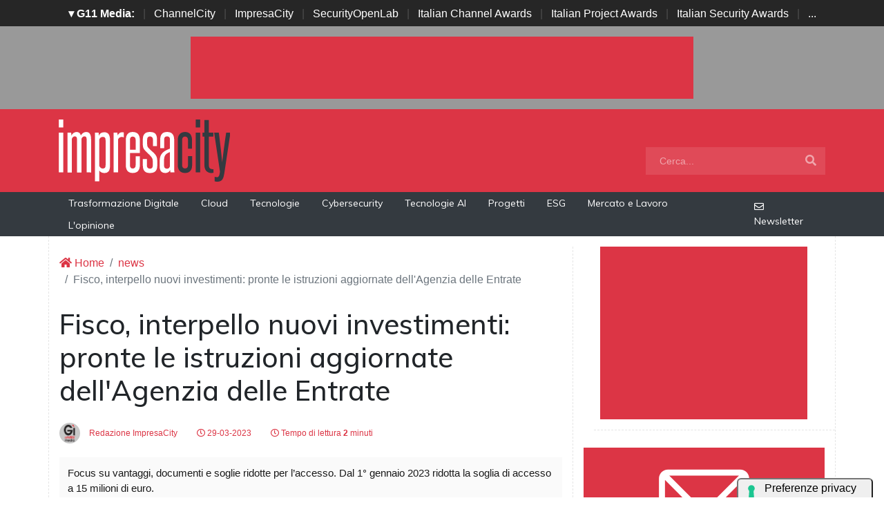

--- FILE ---
content_type: text/html; charset=UTF-8
request_url: https://www.impresacity.it/news/28535/fisco-interpello-nuovi-investimenti-pronte-le-istruzioni-aggiornate-dellagenzia-delle-entrate.html
body_size: 9799
content:
<!doctype html>
<html lang="it-IT">
<head>


    <meta charset="utf-8">
    <title>Fisco, interpello nuovi investimenti: pronte le istruzioni aggiornate dell'Agenzia delle Entrate</title>
    <meta name="viewport" content="width=device-width, initial-scale=1, shrink-to-fit=no">
    <meta http-equiv="content-language" content="IT" />
    <meta name="title" content="Fisco, interpello nuovi investimenti: pronte le istruzioni aggiornate dell'Agenzia delle Entrate" />
    <meta name="description" content="Focus su vantaggi, documenti e soglie ridotte per l’accesso. Dal 1° gennaio 2023 ridotta la soglia di accesso a 15 milioni di euro." />
    <meta name="keywords" content="impresacity, " />
    <meta name="language" content="it" />
    <meta name="robots" content="INDEX,FOLLOW" />
    <meta name="robots" content="max-snippet:-1, max-image-preview:large, max-video-preview:-1"/>
    <meta name="author" content="ImpresaCity">
    <meta name="image" property="og:image" content="https://www.impresacity.it/immagini/2023/03/29/euro-870757_960_720.jpeg">

    <link rel="image_src" href="https://www.impresacity.it/immagini/2023/03/29/euro-870757_960_720.jpeg" />
    <link rel="icon" href="https://www.impresacity.it/img/favicon.png" type="image/png" />
    <link rel="amphtml" href="https://www.impresacity.it/amp/28535/fisco-interpello-nuovi-investimenti-pronte-le-istruzioni-aggiornate-dellagenzia-delle-entrate.html" />
    <link rel="canonical" href="https://www.impresacity.it/news/28535/fisco-interpello-nuovi-investimenti-pronte-le-istruzioni-aggiornate-dellagenzia-delle-entrate.html" />

    <!-- facebook i -->
    <meta property="fb:app_id" content="198876103293">
    <meta property="og:url" content="https://www.impresacity.it/news/28535/fisco-interpello-nuovi-investimenti-pronte-le-istruzioni-aggiornate-dellagenzia-delle-entrate.html" />
    <meta property="og:type" content="Article" />
    <meta property="og:title" content="Fisco, interpello nuovi investimenti: pronte le istruzioni aggiornate dell'Agenzia delle Entrate" />
    <meta property="og:description" content="Focus su vantaggi, documenti e soglie ridotte per l’accesso. Dal 1° gennaio 2023 ridotta la soglia di accesso a 15 milioni di euro." />
    <meta property="og:image" content="https://www.impresacity.it/immagini/2023/03/29/euro-870757_960_720.jpeg" />
    <meta property="og:image:secure_url" content="https://www.impresacity.it/immagini/2023/03/29/euro-870757_960_720.jpeg" />
    <meta property="og:site_name" content="impresacity.it"/>
    <meta property="og:image:width"" content="1280"/>
    <meta property="og:image:height" content="720"/>
    <meta property="og:locale" content="it_IT" />
    <meta property="article:publisher" content="https://www.facebook.com/impresacitycity/" />
    <!-- facebook f -->

    <!-- twitter i -->
    <meta name="twitter:card" content="summary_large_image" />
    <meta name="twitter:description" content="Focus su vantaggi, documenti e soglie ridotte per l’accesso. Dal 1° gennaio 2023 ridotta la soglia di accesso a 15 milioni di euro." />
    <meta name="twitter:title" content="Fisco, interpello nuovi investimenti: pronte le istruzioni aggiornate dell'Agenzia delle Entrate" />
    <meta name="twitter:image" content="https://www.impresacity.it/immagini/2023/03/29/euro-870757_960_720.jpeg" />
    <!-- twitter f -->

    <!-- dlvr tag -->
        <!-- dlvr tag -->

    
		<!-- cookie -->
			<script type="text/javascript" src="https://embeds.iubenda.com/widgets/a00b60dd-6db6-11ee-8bfc-5ad8d8c564c0.js"></script>
		<!-- cookie -->
    
    
    <link rel="stylesheet" href="https://www.impresacity.it/script/bootstrap/css/bootstrap.min.css">
    <script src="https://www.impresacity.it/script/jquery-3.4.1.min.js"></script>
    <script src="https://www.impresacity.it/script/popper.min.js"></script>
    <script src="https://www.impresacity.it/script/bootstrap/js/bootstrap.min.js"></script>
    <link rel="stylesheet" href="https://www.impresacity.it/script/responsive.css">

    <link rel="stylesheet" href="https://www.impresacity.it/script/fontawesome-free-5.12.1-web/css/all.css">

    <link href="https://fonts.googleapis.com/css?family=Muli:300,400,500,600,700,800,900&display=swap" rel="stylesheet">

    <link rel="stylesheet" href="https://www.impresacity.it/script/style1.css">
    <link rel="stylesheet" href="https://www.impresacity.it/script/style4.css">
    <link rel="stylesheet" href="https://www.impresacity.it/script/style2025.css" />
        
    
	
			<!-- Global site tag (gtag.js) - Google Analytics -->
			<script async src="https://www.googletagmanager.com/gtag/js?id=G-EXPP5QHRZT"></script>
			<script>
			window.dataLayer = window.dataLayer || [];
			function gtag(){dataLayer.push(arguments);}
			gtag('js', new Date());

			gtag('config', 'G-EXPP5QHRZT');
			</script>

    
    

    <script async src="https://securepubads.g.doubleclick.net/tag/js/gpt.js"></script>
    <script>
    window.googletag = window.googletag || {cmd: []};
    googletag.cmd.push(function() {
        googletag.defineSlot('/4143769/impresacity-336x280-A', [300, 250], 'div-gpt-ad-1697547680367-0').addService(googletag.pubads());
        googletag.defineSlot('/4143769/impresacity-336x280-B', [300, 250], 'div-gpt-ad-1697547680367-1').addService(googletag.pubads());
        googletag.defineSlot('/4143769/impresacity-336x280-C', [300, 250], 'div-gpt-ad-1697547680367-2').addService(googletag.pubads());
        googletag.defineSlot('/4143769/impresacity-336x280-D', [300, 250], 'div-gpt-ad-1697547680367-3').addService(googletag.pubads());
        googletag.defineSlot('/4143769/impresacity-728x90', [728, 90], 'div-gpt-ad-1697547680367-4').addService(googletag.pubads());
        googletag.defineSlot('/4143769/impresacity-728x90-A', [728, 90], 'div-gpt-ad-1697547680367-5').addService(googletag.pubads());
        googletag.defineSlot('/4143769/impresacity-728x90-B', [728, 90], 'div-gpt-ad-1697547680367-6').addService(googletag.pubads());
        googletag.defineSlot('/4143769/impresacity-728x90-C', [728, 90], 'div-gpt-ad-1697547680367-7').addService(googletag.pubads());
        googletag.defineSlot('/4143769/impresacity-sfondo', [1, 1], 'div-gpt-ad-1697547680367-8').addService(googletag.pubads());
        /*googletag.pubads().enableSingleRequest();*/
        googletag.pubads().collapseEmptyDivs();
        googletag.enableServices();
    });
    </script>



    <script type="application/ld+json">
    {
      "@context" : "https://schema.org",
      "@type" : "WebSite",
      "name" : "ImpresaCity",
      "alternateName" : "IC",
      "url" : "https://www.impresacity.it/"
    }
    </script>


</head>
<body>









                    <div id='div-gpt-ad-1697547680367-8' style="height: 1px;">
                    <script>
                        googletag.cmd.push(function() { googletag.display('div-gpt-ad-1697547680367-8'); });
                    </script>
                    </div>


            













        <!-- network -->
        <style>
            .g11networks { background-color: #262626; color: #4c4c4c; padding-top: 8px; padding-bottom: 8px; height: 38px;  overflow: hidden; }
            .g11networks .breadcrumb, .g11networks .list-group-item, .g11networks .collapse { background-color: #262626; }
            .g11networks .list-group-item { border:  1px solid rgba(255,255,255,.125); border-width: 0 0 1px; }
            .g11networks .container a { color: white; padding: 0 8px 0 8px; text-decoration: none; }
            .g11networks .container a:hover { background-color: rgba(255,255,255,0.2);}
            .g11networks-container .list-group a { color: #262626; text-decoration: none;}
        </style>

        
        <div class="g11networks">
            <div class="container text-center">
                            <a data-toggle="collapse" href="#collapseg11networks"><strong>	&#9662; G11 Media:</strong></a> | 
                            <a target="_Blank" href="https://www.channelcity.it">ChannelCity</a> | 
                            <a target="_Blank" href="https://www.impresacity.it">ImpresaCity</a> | 
                            <a target="_Blank" href="https://www.securityopenlab.it">SecurityOpenLab</a> | 
                            <a target="_Blank" href="https://www.italianchannelawards.it">Italian Channel Awards</a> | 
                            <a target="_Blank" href="https://www.italianprojectawards.it">Italian Project Awards</a> | 
                            <a target="_Blank" href="https://www.italiansecurityawards.it">Italian Security Awards</a> | 
                            <a data-toggle="collapse" href="#collapseg11networks">...
            </div>
        </div>



            <div class="container g11networks-container">

                    <div class="collapse" id="collapseg11networks">
                        <div class="row">
                            <div class="col-md-4">
                                <ul class="list-group list-group-flush">
                                    <li class="list-group-item"><a target="_Blank" href="https://www.g11media.it"><strong>G11 Media</strong></a></li>
                                    <li class="list-group-item"><a target="_Blank" href="https://www.agendaict.it"><strong>AgendaICT</strong></a></li>
                                    <li class="list-group-item"><a target="_Blank" href="https://www.bitcity.it"><strong>BitCity</strong></a></li>
                                    <li class="list-group-item"><a target="_Blank" href="https://www.channelcity.it"><strong>ChannelCity</strong></a></li>
                                    
                                </ul>
                            </div>   
                            <div class="col-md-4">
                                <ul class="list-group list-group-flush">
                                    <li class="list-group-item"><a target="_Blank" href="https://www.securityopenlab.it"><strong>SecurityOpenLab</strong></a></li>
                                    <li class="list-group-item"><a target="_Blank" href="https://www.greencity.it"><strong>GreenCity</strong></a></li>
                                    <li class="list-group-item"><a target="_Blank" href="https://www.impresacity.it"><strong>ImpresaCity</strong></a></li>
                                    <li class="list-group-item"><a target="_Blank" href="https://www.impresagreen.it"><strong>ImpresaGreen</strong></a></li>
                                </ul>
                            </div>                    
                            <div class="col-md-4">
                                <ul class="list-group list-group-flush">
                                    <li class="list-group-item"><a target="_Blank" href="https://www.innovationopenlab.com"><strong>InnovationOpenLab</strong></a></li>
                                    <li class="list-group-item"><a target="_Blank" href="https://www.innovationcity.it"><strong>InnovationCity</strong></a></li>
                                    <li class="list-group-item"><a target="_Blank" href="https://www.italianchannelawards.it"><strong>Italian Channel Awards</strong></a></li>
                                    <li class="list-group-item"><a target="_Blank" href="https://www.italianprojectawards.it"><strong>Italian Project Awards</strong></a></li>
                                    <li class="list-group-item"><a target="_Blank" href="https://www.italiansecurityawards.it"><strong>Italian Security Awards</strong></a></li>
                                </ul>
                            </div>                    
                        </div>
                    </div>


            </div>

        <!-- network -->










        







<!--- pagina i -->

<div class="pagina" id="pagina">







    <!-- ADV apertura i -->   

    <div class="bg-apertura-adv">

        <div class="container">

            <div class="row">

                <div class="col-12">

                    <div class="adv-728x90">

                        
         
                    <div id='div-gpt-ad-1697547680367-4'>
                    <script>
                        googletag.cmd.push(function() { googletag.display('div-gpt-ad-1697547680367-4'); });
                    </script>
                    </div>


            
                    </div>

                </div>

            </div>

        </div>

    </div>

    <!-- ADV apertura f -->










    <!-- menu superiore i -->



    <nav class="navbar navbar-expand-lg navbar-light menu-superiore">

        <div class="container">



            <div class="logo-up"><a href="https://www.impresacity.it/" title="ImpresaCity"><img class="logo-img" src="https://www.impresacity.it/img/logo-impresacity-bianco.svg" alt="ImpresaCity"></a></div>



            <button class="navbar-toggler" type="button" data-toggle="collapse" data-target="#navbarSupportedContent"

                aria-controls="navbarSupportedContent" aria-expanded="false" aria-label="Toggle navigation">

                <span class="navbar-toggler-icon"></span>

            </button>



            <div class="collapse navbar-collapse" id="navbarSupportedContent">

                <ul class="navbar-nav mr-auto">

                    <li class="nav-item d-block d-sm-none">

                        <a class="nav-link" href="https://www.impresacity.it/"><i class="fas fa-home"></i> Home <span class="sr-only">(current)</span></a>

                    </li>



                    <li class="nav-item d-block d-sm-none">        
                        <a class="nav-link" href="https://www.impresacity.it/categoria/trasformazione-digitale">Trasformazione Digitale</a>
                    </li>    

                    <li class="nav-item d-block d-sm-none">                
                        <a class="nav-link" href="https://www.impresacity.it/categoria/cloud">Cloud</a>
                    </li>

                    <li class="nav-item d-block d-sm-none">                
                        <a class="nav-link" href="https://www.impresacity.it/archivio/tecnologie">Tecnologie</a>
                    </li>    

                    <li class="nav-item d-block d-sm-none">                
                        <a class="nav-link" href="https://www.impresacity.it/categoria/cybersecurity">Cybersecurity</a>
                    </li>    

                    <li class="nav-item d-block d-sm-none">                
                        <a class="nav-link" href="https://www.impresacity.it/categoria/tecnologie-ai">Tecnologie AI</a>
                    </li>    

                    <li class="nav-item d-block d-sm-none">
                        <a class="nav-link" href="https://www.impresacity.it/categoria/progetti">Progetti</a>
                    </li>    

                    <li class="nav-item d-block d-sm-none">
                        <a class="nav-link" href="https://www.impresacity.it/categoria/esg">ESG</a>
                    </li>    

                    <li class="nav-item d-block d-sm-none">
                        <a class="nav-link" href="https://www.impresacity.it/categoria/mercato-e-lavoro">Mercato e Lavoro</a>
                    </li>   
                    
                    <li class="nav-item d-block d-sm-none">
                        <a class="nav-link" href="https://www.impresacity.it/categoria/opinione">L'opinione</a>
                    </li>    





                </ul>



                <form class="form-inline my-2 my-lg-0 menu-cerca"  action="https://www.impresacity.it/cerca" method="get" enctype="application/x-www-form-urlencoded" accept-charset="UTF-8">

                    <input id="s" name="s" class="form-control mr-sm-2" type="search" placeholder="Cerca..." aria-label="Search">

                    <button class="btn my-2 my-sm-0" type="submit"><i class="fa fa-search"></i></button>

                </form>



            </div>



        </div>

    </nav>








    







    <nav class="navbar navbar-expand-lg navbar-light menu-superiore-m">

        <div class="container">

            <div class="sinistra d-none d-sm-block">

                <!-- <a class="nav-link" href="https://www.impresacity.it/"><i class="fas fa-home"></i> Home</a> -->
                <a class="nav-link" href="https://www.impresacity.it/categoria/trasformazione-digitale">Trasformazione Digitale</a>
                <a class="nav-link" href="https://www.impresacity.it/categoria/cloud">Cloud</a>
                <a class="nav-link" href="https://www.impresacity.it/categoria/tecnologie">Tecnologie</a>
                <a class="nav-link" href="https://www.impresacity.it/categoria/cybersecurity">Cybersecurity</a>
                <a class="nav-link" href="https://www.impresacity.it/categoria/tecnologie-ai">Tecnologie AI</a>
                <a class="nav-link" href="https://www.impresacity.it/categoria/progetti">Progetti</a>
                <a class="nav-link" href="https://www.impresacity.it/categoria/esg">ESG</a>
                <a class="nav-link" href="https://www.impresacity.it/categoria/mercato-e-lavoro">Mercato e Lavoro</a>
                <a class="nav-link" href="https://www.impresacity.it/categoria/opinione">L'opinione</a>
                
            </div>

            <div class="destra">



                    <a class="nav-link" target="_Blank" href="https://bitcity.emailsp.com/frontend/forms/Subscription.aspx?idList=4&idForm=133&guid=28530055-23BC-4E37-AD99-3319F2F068F0" title="Iscriviti alla newsltter di ImpresaCity per rimanere sempre aggiornato"><i class="far fa-envelope"></i> Newsletter</a>

            </div>

        </div>

    </nav>

    <!-- menu superiore i -->




    

    





















 






<!-- pagina lettura i -->


    <div class="container container-bianco">
        <div class="row sopra-15">

        
                

                


<!--  dati strutturati i ----------------------------------------------------------------------------------->

   <script type="application/ld+json">
            {
              "@context": "http://schema.org",
              "@type": "NewsArticle",
              "timeRequired": "PT2M",
              "mainEntityOfPage": {
                "@type": "WebPage",
                "@id": "https://www.impresacity.it/news/28535/fisco-interpello-nuovi-investimenti-pronte-le-istruzioni-aggiornate-dellagenzia-delle-entrate.html"
              },
              "headline": "Fisco, interpello nuovi investimenti: pronte le istruzioni aggiornate dell'Agenzia delle Entrate",
              "image": {
                "@type": "ImageObject",
                "url": "https://www.impresacity.it/immagini/2023/03/29/euro-870757_960_720.jpeg",
                "width": 1024,
                "height": 768
              },
              "datePublished": "2023-03-29 12:50:00",
              "dateModified": "2023-03-29 12:53:12",
              "author": {
                "@type": "Person",
                "name": "Redazione ImpresaCity"
              },
               "publisher": {
                "@type": "Organization",
                "name": "G11 Media S.r.l.",
                "url": "https://www.g11media.it",
                "logo": {
                  "@type": "ImageObject",
                  "url": "https://www.g11media.it/img2015/g11media.png",
                  "width": 300,
                  "height": 300
                }
              },
              "description": "Focus su vantaggi, documenti e soglie ridotte per l’accesso. Dal 1° gennaio 2023 ridotta la soglia di accesso a 15 milioni di euro.",
              "articleBody": "Pronte le linee guida per le imprese, nazionali ed estere, che intendono utilizzare l rsquo;interpello nuovi investimenti ed ottenere una risposta del Fisco sul trattamento tributario da applicare al proprio piano di sviluppo in Italia. Con la circolare n. 7/E dell rsquo;Agenzia delle Entrate vengono forniti nuovi chiarimenti alla luce dell rsquo;esperienza maturata negli anni, in continuit agrave; con la circolare 25/E del 2016, per favorire un ulteriore sviluppo dell rsquo;istituto. Oltre a spiegare gli effetti delle recenti modifiche, che dal 1 deg; gennaio 2023 hanno ridotto la soglia di accesso a 15 milioni di euro, il documento fornisce indicazioni operative, come quelle relative ai documenti da allegare, e illustra i vantaggi collegati anche ad altri strumenti di collaborazione preventiva. Focus sui documenti da allegare - Per agevolare la predisposizione dell rsquo;istanza da parte dei potenziali investitori, la circolare, che sar agrave; resa disponibile anche in lingua inglese, illustra i principali documenti che devono essere allegati per comprovare la sussistenza dei presupposti per l rsquo;ammissibilit agrave; dell rsquo;interpello. Nell rsquo;ottica di semplificare e velocizzare l rsquo;istruttoria da parte dell rsquo;ufficio, considerato che spesso le istanze contengono diversi quesiti relativi a uno stesso piano di business, viene inoltre chiarito che  egrave; possibile fornire riscontro ai singoli quesiti in tempi diversi (anche eventualmente chiedendo documentazione integrativa solo in relazione a uno o pi ugrave; di essi), sempre a condizione che l rsquo;istruttoria complessiva si concluda, per tutti i quesiti prospettati, nel termine massimo previsto dalla legge. Gli altri strumenti di tax compliance - Con riguardo, infine, ai rapporti con gli accordi preventivi, per potenziare l rsquo;attrattivit agrave; dello strumento la circolare chiarisce che le richieste dei contribuenti che presentano un interpello sui nuovi investimenti e, in relazione al medesimo business plan, che intendono stipulare anche accordi preventivi correlati, saranno trattate con priorit agrave;, in deroga al criterio cronologico ordinariamente seguito. Inoltre, i contribuenti che si adeguano alle risposte rese in sede di interpello nuovi investimenti possono accedere al regime dell rsquo;adempimento collaborativo anche in assenza dell rsquo;importo minimo di ricavi o volume d rsquo;affari. Questa possibilit agrave;, tuttavia,  egrave; riconosciuta solo dopo che sia stata fornita di risposta a tutti i quesiti posti."
            }
            </script>

          
            


          <script type="application/ld+json">
            {
              "@context": "http://schema.org",
              "@type": "Article",
              "timeRequired": "PT2M",
              "mainEntityOfPage": {
                "@type": "WebPage",
                "@id": "https://www.impresacity.it/news/28535/fisco-interpello-nuovi-investimenti-pronte-le-istruzioni-aggiornate-dellagenzia-delle-entrate.html"
              },
              "headline": "Fisco, interpello nuovi investimenti: pronte le istruzioni aggiornate dell'Agenzia delle Entrate",
              "image": {
                "@type": "ImageObject",
                "url": "https://www.impresacity.it/immagini/2023/03/29/euro-870757_960_720.jpeg",
                "width": 1024,
                "height": 768
              },
              "datePublished": "2023-03-29 12:50:00",
              "dateModified": "2023-03-29 12:53:12",
              "author": {
                "@type": "Person",
                "name": "Redazione ImpresaCity"
              },
               "publisher": {
                "@type": "Organization",
                "name": "G11 Media S.r.l.",
                "url": "https://www.g11media.it",
                "logo": {
                  "@type": "ImageObject",
                  "url": "https://www.g11media.it/img2015/g11media.png",
                  "width": 300,
                  "height": 300
                }
              },
              "description": "Focus su vantaggi, documenti e soglie ridotte per l’accesso. Dal 1° gennaio 2023 ridotta la soglia di accesso a 15 milioni di euro.",
              "articleBody": "Pronte le linee guida per le imprese, nazionali ed estere, che intendono utilizzare l rsquo;interpello nuovi investimenti ed ottenere una risposta del Fisco sul trattamento tributario da applicare al proprio piano di sviluppo in Italia. Con la circolare n. 7/E dell rsquo;Agenzia delle Entrate vengono forniti nuovi chiarimenti alla luce dell rsquo;esperienza maturata negli anni, in continuit agrave; con la circolare 25/E del 2016, per favorire un ulteriore sviluppo dell rsquo;istituto. Oltre a spiegare gli effetti delle recenti modifiche, che dal 1 deg; gennaio 2023 hanno ridotto la soglia di accesso a 15 milioni di euro, il documento fornisce indicazioni operative, come quelle relative ai documenti da allegare, e illustra i vantaggi collegati anche ad altri strumenti di collaborazione preventiva. Focus sui documenti da allegare - Per agevolare la predisposizione dell rsquo;istanza da parte dei potenziali investitori, la circolare, che sar agrave; resa disponibile anche in lingua inglese, illustra i principali documenti che devono essere allegati per comprovare la sussistenza dei presupposti per l rsquo;ammissibilit agrave; dell rsquo;interpello. Nell rsquo;ottica di semplificare e velocizzare l rsquo;istruttoria da parte dell rsquo;ufficio, considerato che spesso le istanze contengono diversi quesiti relativi a uno stesso piano di business, viene inoltre chiarito che  egrave; possibile fornire riscontro ai singoli quesiti in tempi diversi (anche eventualmente chiedendo documentazione integrativa solo in relazione a uno o pi ugrave; di essi), sempre a condizione che l rsquo;istruttoria complessiva si concluda, per tutti i quesiti prospettati, nel termine massimo previsto dalla legge. Gli altri strumenti di tax compliance - Con riguardo, infine, ai rapporti con gli accordi preventivi, per potenziare l rsquo;attrattivit agrave; dello strumento la circolare chiarisce che le richieste dei contribuenti che presentano un interpello sui nuovi investimenti e, in relazione al medesimo business plan, che intendono stipulare anche accordi preventivi correlati, saranno trattate con priorit agrave;, in deroga al criterio cronologico ordinariamente seguito. Inoltre, i contribuenti che si adeguano alle risposte rese in sede di interpello nuovi investimenti possono accedere al regime dell rsquo;adempimento collaborativo anche in assenza dell rsquo;importo minimo di ricavi o volume d rsquo;affari. Questa possibilit agrave;, tuttavia,  egrave; riconosciuta solo dopo che sia stata fornita di risposta a tutti i quesiti posti."
            }
            </script>

<!--  dati strutturati f ----------------------------------------------------------------------------------->








            <!--- colonna sinistra i -->
            <div class="col-lg-8 divisione-destra">



                


                


                    
                    <nav aria-label="breadcrumb">
                        <ol class="breadcrumb">
                            <li class="breadcrumb-item"><a href="https://www.impresacity.it/"><i class="fas fa-home"></i> Home</a></li>
                            <li class="breadcrumb-item"><a href="https://www.impresacity.it/archivio/news">news</a></li>
                            <li class="breadcrumb-item active" aria-current="page">Fisco, interpello nuovi investimenti: pronte le istruzioni aggiornate dell'Agenzia delle Entrate</li>
                        </ol>
                    </nav>


                <h1 class="post-titolo"> Fisco, interpello nuovi investimenti: pronte le istruzioni aggiornate dell'Agenzia delle Entrate </h1>



                <ul class="post-meta">
                    <li class="post-author">
                        <a href="#"><img class="immagine-autore rounded-circle" src="https://www.impresacity.it/img/autori/redazione.jpg" title="Redazione ImpresaCity" alt="Redazione ImpresaCity"> Redazione ImpresaCity </a>
                    </li>
                    <li><a href="#"><i class="far fa-clock"></i> 29-03-2023 </a></li>

                    <li><a href="#"><i class="far fa-clock"></i> Tempo di lettura <strong>2</strong> minuti</a></li>

                    <li class="social-share">
                                            </li>
                </ul>

                
                <p class="post-occhiello"> Focus su vantaggi, documenti e soglie ridotte per l’accesso. Dal 1° gennaio 2023 ridotta la soglia di accesso a 15 milioni di euro. </p>


                <div class="post-immagine immagine">
                    <div class="immagine-sfondo" style="background-image:url(https://www.impresacity.it/immagini/2023/03/29/euro-870757_960_720.jpeg)"> </div>
                    <div class="post-immagine-cat">
                                                <a title="Mercato e Lavoro" href="https://www.impresacity.it/categoria/mercato-e-lavoro" class="post-cat">Mercato e Lavoro</a>
                                            </div>
                </div>








                

                
                
                
                
                
                <!-- riga social i -->           
                <div class="riga-social">
					<div class="social">
                        <div class="item"><a target="_Blank" href="https://www.facebook.com/sharer.php?u=https://www.impresacity.it/news/28535/fisco-interpello-nuovi-investimenti-pronte-le-istruzioni-aggiornate-dellagenzia-delle-entrate.html"><img src="/img/social/facebook.svg"></a></div>
                        <div class="item"><a target="_Blank" href="https://www.linkedin.com/shareArticle?mini=true&url=https://www.impresacity.it/news/28535/fisco-interpello-nuovi-investimenti-pronte-le-istruzioni-aggiornate-dellagenzia-delle-entrate.html&title=Fisco, interpello nuovi investimenti: pronte le istruzioni aggiornate dell'Agenzia delle Entrate"><img src="/img/social/linkedin.svg"></a></div>
                        <div class="item"><a target="_Blank" href="https://twitter.com/intent/tweet?text=Fisco, interpello nuovi investimenti: pronte le istruzioni aggiornate dell'Agenzia delle Entrate&url=https://www.impresacity.it/news/28535/fisco-interpello-nuovi-investimenti-pronte-le-istruzioni-aggiornate-dellagenzia-delle-entrate.html"><img src="/img/social/twitter.svg"></a></div>
                    </div>
                </div>
                <!-- riga social f -->



           
                                








                <div class="post-testo">
                    <p>Pronte le linee guida per le imprese, nazionali ed estere, che intendono utilizzare l&rsquo;interpello nuovi investimenti ed ottenere una risposta del Fisco <strong>sul trattamento tributario da applicare al proprio piano di sviluppo in Italia</strong>. Con la<span> </span><a target="_Blank" href=" https://www.agenziaentrate.gov.it/portale/web/guest/normativa-e-prassi/circolari">circolare</a><span> </span>n. 7/E dell&rsquo;Agenzia delle Entrate vengono forniti nuovi chiarimenti alla luce dell&rsquo;esperienza maturata negli anni, in continuit&agrave; con la circolare 25/E del 2016, per favorire un ulteriore sviluppo dell&rsquo;istituto. Oltre a spiegare gli effetti delle recenti modifiche, che dal 1&deg; gennaio 2023 <strong>hanno ridotto la soglia di accesso a 15 milioni di euro</strong>, il documento fornisce indicazioni operative, come quelle relative ai documenti da allegare, e illustra i vantaggi collegati anche ad altri strumenti di collaborazione preventiva.</p>
<p><strong>Focus sui documenti da allegare</strong><span> </span>- Per agevolare la predisposizione dell&rsquo;istanza da parte dei potenziali investitori, la circolare, che sar&agrave; resa disponibile anche in lingua inglese, illustra i principali documenti che devono essere allegati per comprovare la sussistenza dei presupposti per l&rsquo;ammissibilit&agrave; dell&rsquo;interpello. Nell&rsquo;ottica di semplificare e velocizzare l&rsquo;istruttoria da parte dell&rsquo;ufficio, considerato che spesso le istanze contengono diversi quesiti relativi a uno stesso piano di business, viene inoltre chiarito che &egrave; possibile fornire riscontro ai singoli quesiti in tempi diversi (anche eventualmente chiedendo documentazione integrativa solo in relazione a uno o pi&ugrave; di essi), sempre a condizione che l&rsquo;istruttoria complessiva si concluda, per tutti i quesiti prospettati, nel termine massimo previsto dalla legge.</p>
<p><strong>Gli altri strumenti di tax compliance<span> </span></strong>- Con riguardo, infine, ai rapporti con gli accordi preventivi, per potenziare l&rsquo;attrattivit&agrave; dello strumento la circolare chiarisce che le richieste dei contribuenti che presentano un interpello sui nuovi investimenti e, in relazione al medesimo business plan, che intendono stipulare anche accordi preventivi correlati, saranno trattate con priorit&agrave;, in deroga al criterio cronologico ordinariamente seguito. Inoltre, i contribuenti che si adeguano alle risposte rese in sede di interpello nuovi investimenti possono accedere al regime dell&rsquo;adempimento collaborativo anche in assenza dell&rsquo;importo minimo di ricavi o volume d&rsquo;affari.</p>
<p>Questa possibilit&agrave;, tuttavia, &egrave; riconosciuta solo dopo che sia stata fornita di risposta a tutti i quesiti posti.</p>                </div>


            
                



                
                

                


                


                



                <div class="sopra-15"></div>










                



                  
                <div class="badge-newsletter pt-3">
                    <center><span>Se questo articolo ti è piaciuto e vuoi rimanere sempre informato</span></center>
                        <div class="alert alert-light text-center align-middle">
                                <svg xmlns="http://www.w3.org/2000/svg" width="32" height="32" fill="currentColor" class="bi bi-envelope-paper-heart" viewBox="0 0 16 16">
                                    <path fill-rule="evenodd" d="M2 2a2 2 0 0 1 2-2h8a2 2 0 0 1 2 2v1.133l.941.502A2 2 0 0 1 16 5.4V14a2 2 0 0 1-2 2H2a2 2 0 0 1-2-2V5.4a2 2 0 0 1 1.059-1.765L2 3.133zm0 2.267-.47.25A1 1 0 0 0 1 5.4v.817l1 .6zm1 3.15 3.75 2.25L8 8.917l1.25.75L13 7.417V2a1 1 0 0 0-1-1H4a1 1 0 0 0-1 1zm11-.6 1-.6V5.4a1 1 0 0 0-.53-.882L14 4.267zM8 2.982C9.664 1.309 13.825 4.236 8 8 2.175 4.236 6.336 1.31 8 2.982m7 4.401-4.778 2.867L15 13.117zm-.035 6.88L8 10.082l-6.965 4.18A1 1 0 0 0 2 15h12a1 1 0 0 0 .965-.738ZM1 13.116l4.778-2.867L1 7.383v5.734Z"/>
                                </svg>
                                 Iscriviti alla nostra Newsletter Gratuita.
                                <a class="btn btn-light" href="https://bitcity.emailsp.com/frontend/forms/Subscription.aspx?idList=4&idForm=133&guid=28530055-23BC-4E37-AD99-3319F2F068F0" target="_Blank" data-cmp-ab="2">Iscriviti</a>
                        </div>
                </div>



                <div class="badge-google-news pt-1">
                        <div class="alert alert-light text-center align-middle">
                                <a class="" href="https://news.google.com/publications/CAAqKQgKIiNDQklTRkFnTWFoQUtEbWx0Y0hKbGMyRmphWFI1TG1sMEtBQVAB?ceid=IT:it&oc=3" target="_Blank" data-cmp-ab="2"><img class="img-fluid" alt="GoogleNews" src="https://www.securityopenlab.it/img/google-news.svg" data-cmp-info="10"></a>
                                 Rimani sempre aggiornato, seguici su Google News! 
                                <a class="btn btn-light" href="https://news.google.com/publications/CAAqKQgKIiNDQklTRkFnTWFoQUtEbWx0Y0hKbGMyRmphWFI1TG1sMEtBQVAB?ceid=IT:it&oc=3" target="_Blank" data-cmp-ab="2">Seguici</a>
                        </div>
                </div>


                <!-- abbonamento rivista -->
                <style>
                    .post-abbonamento-news .alert{
                        background-color:#dc3545;
                        color: white;
                        font-size: 1.25rem;
                    }


                    .post-abbonamento-news .btn{
                        border-radius: 1.25rem;
                        background-color: white;
                        padding: 5px 30px 5px 30px;
                        font-size: 1.2rem;
                    }
                </style>

                <div class="post-abbonamento-news pt-1">
                        <div class="alert alert-light text-center align-middle">
                                  <a class="btn btn-light" href="https://www.g11media.it/abbonamento/icm" target="_Blank">Abbonati</a> alla rivista <strong>ImpresaCity Magazine</strong> e ricevi la tua copia.
                        </div>
                </div>
                <!-- abbonamento rivista -->






                
                <div class="adv-728x90"> 
            
       
                    <div id='div-gpt-ad-1697547680367-5'>
                    <script>
                        googletag.cmd.push(function() { googletag.display('div-gpt-ad-1697547680367-5'); });
                    </script>
                    </div>

             </div>



                                


                        <!-- notizie correlate i -->


                                    <h2 class="block-title sopra-15">
                                        <span class="titolo"> Notizie correlate</span>
                                        <span class="bar"></span>

                                    </h2>



                                    <div class="row">
                                
                                            
                                            


                                    </div>


                        <!-- notizie correlate f -->









    <div class="adv-728x90 mb-4 d-none"> 
            
       
                    <div id='div-gpt-ad-1697547680367-6'>
                    <script>
                        googletag.cmd.push(function() { googletag.display('div-gpt-ad-1697547680367-6'); });
                    </script>
                    </div>

             </div>
    <div class="adv-728x90 mb-4 d-none"> 
            
    
                    <div id='div-gpt-ad-1697547680367-7'>
                    <script>
                        googletag.cmd.push(function() { googletag.display('div-gpt-ad-1697547680367-7'); });
                    </script>
                    </div>

            
             </div>
    <div class="adv-300x250 mb-4 d-none"> 
     
                <div id='div-gpt-ad-1697547680367-3'>
                <script>
                    googletag.cmd.push(function() { googletag.display('div-gpt-ad-1697547680367-3'); });
                </script>
                </div>

             </div>


                        


    </div>
    <!-- colonna sinistra f -->





    <!-- colonna destra i -->
    <div class="col-lg-4">




            

            <div class="adv-300x250">
            
        
                <div id='div-gpt-ad-1697547680367-0'>
                <script>
                    googletag.cmd.push(function() { googletag.display('div-gpt-ad-1697547680367-0'); });
                </script>
                </div>


            </div>
            
            <div class="divisione"></div>


           

            <div class="newsletter">
                <a href="https://bitcity.emailsp.com/frontend/forms/Subscription.aspx?idList=4&idForm=133&guid=28530055-23BC-4E37-AD99-3319F2F068F0" target="_Blank"><img class="img-fluid" src="https://www.impresacity.it/img/btn-newsletter-ita.svg"></a>
            </div>

       
            <div class="divisione"></div>



                        <!--- lista speciali i --->

                        <h2 class="block-title">
                            <span class="titolo"> Speciali</span>
                            <span class="bar"></span>
                            <span class="bottoni"><a class="title-destra" href="https://www.impresacity.it/speciale">Tutti gli speciali</a></span>
                        </h2>


                                                <div class="post-speciali"
                            style="background-image:url(https://www.impresacity.it/immagini/2025/12/18/wpc2025_gpx.jpg)">
                            <div class="post-img">
                                <a href="https://www.impresacity.it/speciali/2025/wpc-2025" class="simple" title="WPC 2025"></a>
                                <div class="mask"></div>
                            </div>
                            <div class="post-sopra">
                                Speciale
                            </div>
                            <div class="post-testi">
                                <h1 class="titolo"><a href="https://www.impresacity.it/speciali/2025/wpc-2025" title="WPC 2025">WPC 2025</a></h1>
                            </div>
                        </div>
                                                <div class="post-speciali"
                            style="background-image:url(https://www.impresacity.it/immagini/2025/12/18/speciale-novembre-impresacity.jpg)">
                            <div class="post-img">
                                <a href="https://www.impresacity.it/speciali/2025/speciale-cloud-ibrido-e-multicoud" class="simple" title="Speciale Cloud ibrido e multicloud - Un ecosistema in evoluzione"></a>
                                <div class="mask"></div>
                            </div>
                            <div class="post-sopra">
                                Speciale
                            </div>
                            <div class="post-testi">
                                <h1 class="titolo"><a href="https://www.impresacity.it/speciali/2025/speciale-cloud-ibrido-e-multicoud" title="Speciale Cloud ibrido e multicloud - Un ecosistema in evoluzione">Speciale Cloud ibrido e multicloud - Un ecosistema in evoluzione</a></h1>
                            </div>
                        </div>
                                                <div class="post-speciali"
                            style="background-image:url(https://www.impresacity.it/immagini/2025/12/11/red-hat-summit-connect-2025.jpg)">
                            <div class="post-img">
                                <a href="https://www.impresacity.it/speciali/2025/redhat" class="simple" title="Red Hat Summit Connect 2025"></a>
                                <div class="mask"></div>
                            </div>
                            <div class="post-sopra">
                                Speciale
                            </div>
                            <div class="post-testi">
                                <h1 class="titolo"><a href="https://www.impresacity.it/speciali/2025/redhat" title="Red Hat Summit Connect 2025">Red Hat Summit Connect 2025</a></h1>
                            </div>
                        </div>
                                                <div class="post-speciali"
                            style="background-image:url(https://www.impresacity.it/immagini/2025/12/04/innovate-roadshow-social.jpg)">
                            <div class="post-img">
                                <a href="https://www.impresacity.it/speciali/2025/dynatrace" class="simple" title="Dynatrace: l’observability che fa la differenza"></a>
                                <div class="mask"></div>
                            </div>
                            <div class="post-sopra">
                                Speciale
                            </div>
                            <div class="post-testi">
                                <h1 class="titolo"><a href="https://www.impresacity.it/speciali/2025/dynatrace" title="Dynatrace: l’observability che fa la differenza">Dynatrace: l’observability che fa la differenza</a></h1>
                            </div>
                        </div>
                                                <div class="post-speciali"
                            style="background-image:url(https://www.impresacity.it/immagini/2025/12/04/speciale-normative-e-compliance-it.jpg)">
                            <div class="post-img">
                                <a href="https://www.impresacity.it/speciali/2025/speciale-normative-e-compliance-it" class="simple" title="Speciale normative e compliance IT"></a>
                                <div class="mask"></div>
                            </div>
                            <div class="post-sopra">
                                Speciale
                            </div>
                            <div class="post-testi">
                                <h1 class="titolo"><a href="https://www.impresacity.it/speciali/2025/speciale-normative-e-compliance-it" title="Speciale normative e compliance IT">Speciale normative e compliance IT</a></h1>
                            </div>
                        </div>
                        


                        <!--- lista speciali i --->









            <div class="divisione"></div>

            <div class="adv-300x250">

            <div id='div-gpt-ad-1697547680367-1'>
                <script>
                    googletag.cmd.push(function() { googletag.display('div-gpt-ad-1697547680367-1'); });
                </script>
                </div>

            </div>
            
            <div class="divisione"></div>







                                <!-- colonna calendario i -->

                                        

                                        <h2 class="block-title">
                                            <span class="titolo"> Calendario</span>
                                            <span class="bar"></span>
                                            <span class="bottoni"><a class="title-destra" href="https://www.impresacity.it/calendario">Tutto</a></span>
                                        </h2>



                                                                                <a href="https://www.impresacity.it/calendario/6031/commvault-shift-2026.html" class="calendario" title="Commvault SHIFT 2026">
                                            <div class="calendariodata">
                                                <div class="calendariogiorno"><strong> Feb </strong> <em> 19</em></div>
                                            </div>
                                            <div class="calendariotitolo">
                                                Commvault SHIFT 2026                                            </div>

                                        </a>
                                                                                <a href="https://www.impresacity.it/calendario/6022/summit-ovhcloud-2026-roma.html" class="calendario" title="Summit OVHcloud 2026 - Roma">
                                            <div class="calendariodata">
                                                <div class="calendariogiorno"><strong> Feb </strong> <em> 26</em></div>
                                            </div>
                                            <div class="calendariotitolo">
                                                Summit OVHcloud 2026 - Roma                                            </div>

                                        </a>
                                                                                <a href="https://www.impresacity.it/calendario/6021/summit-ovhcloud-2026-milano.html" class="calendario" title="Summit OVHcloud 2026 - Milano">
                                            <div class="calendariodata">
                                                <div class="calendariogiorno"><strong> Mar </strong> <em> 05</em></div>
                                            </div>
                                            <div class="calendariotitolo">
                                                Summit OVHcloud 2026 - Milano                                            </div>

                                        </a>
                                                                                <a href="https://www.impresacity.it/calendario/6045/crowdtour-2026-milano.html" class="calendario" title="CrowdTour 2026 - Milano">
                                            <div class="calendariodata">
                                                <div class="calendariogiorno"><strong> Mag </strong> <em> 26</em></div>
                                            </div>
                                            <div class="calendariotitolo">
                                                CrowdTour 2026 - Milano                                            </div>

                                        </a>
                                                                                <a href="https://www.impresacity.it/calendario/6041/msp-day-2026.html" class="calendario" title="MSP DAY 2026">
                                            <div class="calendariodata">
                                                <div class="calendariogiorno"><strong> Giu </strong> <em> 11</em></div>
                                            </div>
                                            <div class="calendariotitolo">
                                                MSP DAY 2026                                            </div>

                                        </a>
                                        

                                    <!-- colonna calendario f -->


























            <div class="divisione"></div>

            <div class="adv-300x250">
            
      
                <div id='div-gpt-ad-1697547680367-2'>
                <script>
                    googletag.cmd.push(function() { googletag.display('div-gpt-ad-1697547680367-2'); });
                </script>
                </div>

            </div>
            
            <div class="divisione"></div>





            <!-- box rivista i -->

    <h2 class="block-title">
        <span class="titolo"> Magazine</span>
        <span class="bar"></span>
        <span class="bottoni"><a class="title-destra" href="https://www.impresacity.it/magazine">Tutti i numeri</a></span>
    </h2>

    <p class="text-center pl-5 pr-5">
        <a href="https://www.impresacity.it/magazine/37009/impresacity-magazine-n94-anno-2025.html" title="ImpresaCity Magazine">
            <img class="img-fluid" src="https://www.impresacity.it/immagini/2026/01/19/94.jpg" alt="ImpresaCity Magazine">
        </a>
    </p>

    <p class="text-center"><br>
    <a class="btn btn-arancio" href="https://www.impresacity.it/magazine/37009/impresacity-magazine-n94-anno-2025.html">Leggi il Magazine</a>
    </p>

<!-- box rivista f -->


            




    </div>
    <!-- colonna destra i -->



    </div>
</div>

























<!-- pagina lettura f -->








<!--- banner chiusura i-->

    <div class="container container-bianco">

        <div class="row sopra-30 sotto-30">

            <div class="col-12">

                <div class="adv-728x90">

                    

                  <script async src="https://pagead2.googlesyndication.com/pagead/js/adsbygoogle.js?client=ca-pub-4939405872491402"
                        crossorigin="anonymous"></script>
                    <!-- G11-728x90-A -->
                    <ins class="adsbygoogle"
                        style="display:inline-block;width:728px;height:90px"
                        data-ad-client="ca-pub-4939405872491402"
                        data-ad-slot="2254044853"></ins>
                    <script>
                        (adsbygoogle = window.adsbygoogle || []).push({});
                    </script>

            
                </div>

            </div>

        </div>

    </div>

<!--- banner chiusura i-->





































<!--- newsletter i -->





<div class="newsletter">

    <div class="container">

        <div class="row">

            <div class="col-12"> 

            

                    <h1 class="text-center">Iscriviti alla nostra newsletter</h1>

                    <p class="text-center">Soluzioni B2B per il Mercato delle Imprese e per la Pubblica Amministrazione</p>

                    <p class="text-center"><a class="btn btn-light"

                    href="https://bitcity.emailsp.com/frontend/forms/Subscription.aspx?idList=4&idForm=133&guid=28530055-23BC-4E37-AD99-3319F2F068F0"

                    target="_Blank">Iscriviti alla newsletter</a></p>

            

            </div>

            

        </div>

    </div>

</div>





<!--- newsletter f -->







































<!--- networks i -->





<div class="networks">

    <div class="container">

        <div class="row">

            <div class="col-12">

            

                        <h1 class="text-center">G11 Media Networks</h1>



                        <ul class="nav justify-content-center">

                            <li class="nav-item">

                                <a class="nav-link" target="_Blank" href="https://www.bitcity.it">BitCity</a>

                            </li>

                            <li class="nav-item">

                                <a class="nav-link" target="_Blank" href="https://www.channelcity.it">ChannelCity</a>

                            </li>

                            <li class="nav-item">

                                <a class="nav-link" target="_Blank" href="https://www.impresacity.it">ImpresaCity</a>

                            </li>

                            <li class="nav-item">

                                <a class="nav-link" target="_Blank" href="https://www.securityopenlab.it">SecurityOpenLab</a>

                            </li>

                            <li class="nav-item">

                                <a class="nav-link" target="_Blank" href="https://www.greencity.it">GreenCity</a>

                            </li>

                            <li class="nav-item">

                                <a class="nav-link" target="_Blank" href="https://www.impresagreen.it">ImpresaGreen</a>

                            </li>

                            <li class="nav-item">

                                <a class="nav-link" target="_Blank" href="https://www.italianchannelawards.it">ItalianChannelAwards</a>

                            </li>

                            <li class="nav-item">

                                <a class="nav-link" target="_Blank" href="https://www.agendaict.it">AgendaIct</a>

                            </li>

                        </ul>



            </div>

        </div>

    </div>

</div>





<!--- networks f -->















































      





<!--- footer i -->





<div class="footer">

    <div class="container">

        <div class="row">

            

            <div class="col-12">
   

                        <ul class="nav justify-content-center">
                            <li class="nav-item">
                                <a class="nav-link" href="https://www.impresacity.it/">Home</a>
                            </li>
                            <li class="nav-item">
                                <a class="nav-link" href="https://www.impresacity.it/speciale">Speciali</a>
                            </li>
                            <li class="nav-item">
                                <a class="nav-link" target="_Blank" href="https://bitcity.emailsp.com/frontend/forms/Subscription.aspx?idList=4&idForm=133&guid=28530055-23BC-4E37-AD99-3319F2F068F0">Newsletter</a>
                            </li>
                            <li class="nav-item">
                                <a class="nav-link" href="https://www.impresacity.it/pagina/9298/redazione.html">Redazione</a>
                            </li>
                            <li class="nav-item">
                                <a class="nav-link" href="https://www.impresacity.it/pagina/9301/copyright.html">Copyright</a>
                            </li>
                            <li class="nav-item">
                                <a class="nav-link" href="https://www.impresacity.it/pagina/9299/pubblicita.html">Pubblicità</a>
                            </li>
                            <li class="nav-item">
                                <a class="nav-link" href="https://www.impresacity.it/rss/rss">RSS</a>
                            </li>                            
                        </ul>

      


                <div class="text-center logo-up"><a href="https://www.impresacity.it/" title="ImpresaCity"><img class="logo-img" src="https://www.impresacity.it/img/logo-impresacity-bianco.svg" alt="ImpresaCity"></a></div>

      

            </div>













            <div class="offset-md-3 col-md-6"> 

                

                <p class="text-center indirizzo">

                ImpresaCity e' un canale di BitCity, testata giornalistica registrata presso il tribunale di Como , <br> n. 21/2007 del

            11/10/2007- Iscrizione ROC n. 15698<br><br>

            

            

            G11 MEDIA S.R.L.

            Sede Legale Via NUOVA VALASSINA, 4 22046 MERONE (CO) - P.IVA/C.F.03062910132

            Registro imprese di Como n. 03062910132 - REA n. 293834 CAPITALE SOCIALE Euro 30.000 i.v.  

            </p>



            </div>

            


            <div class="col-12">

            

                        <ul class="nav justify-content-center">



                            <li class="nav-item">

                                <a class="nav-link" target="_Blank" href="https://www.g11media.it/cookie/">Cookie</a>

                            </li>

                            <li class="nav-item">

                                <a class="nav-link" target="_Blank" href="https://www.g11media.it/privacy">Privacy</a>

                            </li>



                        </ul>





            </div>







        </div>

    </div>

</div>





<!--- footer f -->







</div>

<!--- pagina f -->






                    <div id='div-gpt-ad-1697547680367-8' style="height: 1px;">
                    <script>
                        googletag.cmd.push(function() { googletag.display('div-gpt-ad-1697547680367-8'); });
                    </script>
                    </div>


            

    

				<!-- Histats.com  START  (aync)-->
					<script type="text/javascript">var _Hasync= _Hasync|| [];
					_Hasync.push(['Histats.start', '1,1507282,4,0,0,0,00010000']);
					_Hasync.push(['Histats.fasi', '1']);
					_Hasync.push(['Histats.track_hits', '']);
					(function() {
					var hs = document.createElement('script'); hs.type = 'text/javascript'; hs.async = true;
					hs.src = ('//s10.histats.com/js15_as.js');
					(document.getElementsByTagName('head')[0] || document.getElementsByTagName('body')[0]).appendChild(hs);
					})();</script>
					<noscript><a href="/" target="_blank"><img  src="//sstatic1.histats.com/0.gif?1507282&101" alt="statistiche per siti" border="0"></a></noscript>
				<!-- Histats.com  END  -->

   
    













<div class="server" style="text-align: center; font-size: 11px;">www.impresacity.it - 8.5.0 - 4.6.4</body>

</html>

--- FILE ---
content_type: text/html; charset=utf-8
request_url: https://www.google.com/recaptcha/api2/aframe
body_size: 268
content:
<!DOCTYPE HTML><html><head><meta http-equiv="content-type" content="text/html; charset=UTF-8"></head><body><script nonce="43SkYmASdTYUvkiwI75_FA">/** Anti-fraud and anti-abuse applications only. See google.com/recaptcha */ try{var clients={'sodar':'https://pagead2.googlesyndication.com/pagead/sodar?'};window.addEventListener("message",function(a){try{if(a.source===window.parent){var b=JSON.parse(a.data);var c=clients[b['id']];if(c){var d=document.createElement('img');d.src=c+b['params']+'&rc='+(localStorage.getItem("rc::a")?sessionStorage.getItem("rc::b"):"");window.document.body.appendChild(d);sessionStorage.setItem("rc::e",parseInt(sessionStorage.getItem("rc::e")||0)+1);localStorage.setItem("rc::h",'1769900486068');}}}catch(b){}});window.parent.postMessage("_grecaptcha_ready", "*");}catch(b){}</script></body></html>